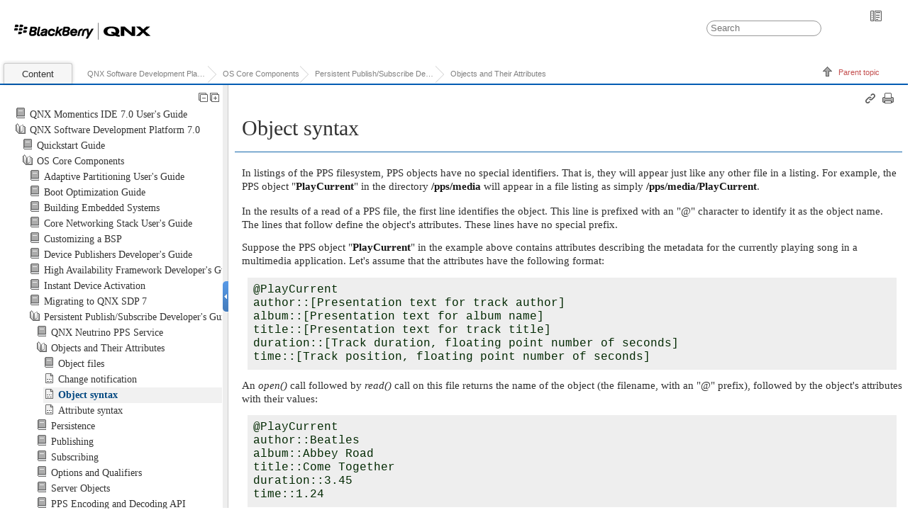

--- FILE ---
content_type: text/html
request_url: http://www.qnx.com/developers/docs/7.0.0/com.qnx.doc.pps.developer/topic/objects_objectsyntax.html
body_size: 2462
content:

<!DOCTYPE html
  PUBLIC "" "about:legacy-compat">
<html xmlns="http://www.w3.org/1999/xhtml" xml:lang="en-us" lang="en-us">
<head><meta http-equiv="Content-Type" content="text/html; charset=UTF-8" />        
      <meta name="copyright" content="(C) Copyright 2005" /><meta name="DC.rights.owner" content="(C) Copyright 2005" /><meta name="DC.Type" content="concept" /><meta name="DC.Title" content="Object syntax" /><meta name="abstract" content="In listings of the PPS filesystem, PPS objects have no special identifiers. That is, they will appear just like any other file in a listing. For example, the PPS object &#34;PlayCurrent&#34; in the directory /pps/media will appear in a file listing as simply /pps/media/PlayCurrent." /><meta name="description" content="In listings of the PPS filesystem, PPS objects have no special identifiers. That is, they will appear just like any other file in a listing. For example, the PPS object &#34;PlayCurrent&#34; in the directory /pps/media will appear in a file listing as simply /pps/media/PlayCurrent." /><meta name="DC.Relation" scheme="URI" content="../../com.qnx.doc.pps.developer/topic/objects_and_their_attributes.html" /><meta name="DC.Format" content="XHTML" /><meta name="DC.Identifier" content="Objectsyntax" /><meta name="DC.Language" content="en-us" /><link rel="stylesheet" type="text/css" href="../../oxygen-webhelp/resources/css/commonltr.css"><!----></link><title>Object syntax</title><!--  Generated with Oxygen version 18.1, build number 2017020917.  --><link rel="stylesheet" type="text/css" href="../../oxygen-webhelp/resources/css/webhelp_topic.css"><!----></link><link rel="stylesheet" type="text/css" href="../../oxygen-webhelp/resources/skins/skin.css" /><script type="text/javascript"><!--
            
            var prefix = "../../index.html";
            
            --></script><script type="text/javascript" src="../../oxygen-webhelp/resources/js/jquery-1.11.3.min.js"><!----></script><script type="text/javascript" src="../../oxygen-webhelp/resources/js/jquery.cookie.js"><!----></script><script type="text/javascript" src="../../oxygen-webhelp/resources/js/jquery-ui.custom.min.js"><!----></script><script type="text/javascript" src="../../oxygen-webhelp/resources/js/jquery.highlight-3.js"><!----></script><script type="text/javascript" charset="utf-8" src="../../oxygen-webhelp/resources/js/webhelp_topic.js"><!----></script><script type="text/javascript"> var _gaq = _gaq || [];  _gaq.push(['_setAccount', 'UA-27400275-1']); _gaq.push(['_setDomainName', 'www.qnx.com']);_gaq.push(['_setAllowLinker', true]);_gaq.push(['_trackPageview']);(function() { var ga = document.createElement('script'); ga.type = 'text/javascript'; ga.async = true;ga.src = ('https:' == document.location.protocol ? 'https://ssl' : 'http://www') + '.google-analytics.com/ga.js';var s = document.getElementsByTagName('script')[0]; s.parentNode.insertBefore(ga, s);})();</script></head>
<body onload="highlightSearchTerm()" class="frmBody" id="Objectsyntax">
<table class="nav"><tbody><tr><td colspan="2"><div id="printlink"><a href="javascript:window.print();" title="Print this page"></a></div><div id="permalink"><a href="#" title="Link to this page"></a></div></td></tr><tr><td style="width:75%;"><span class="topic_breadcrumb_links"><span class="topic_breadcrumb_link"><a class="navheader_parent_path" href="../../com.qnx.doc.pps.developer/topic/objects_and_their_attributes.html" title="The QNX Neutrino PPS service is a system with objects whose properties a publisher can modify.">Objects and Their Attributes</a></span></span></td><td><span id="topic_navigation_links" class="navheader">
<span class="navparent"><a class="link" href="../../com.qnx.doc.pps.developer/topic/objects_and_their_attributes.html" title="The QNX Neutrino PPS service is a system with objects whose properties a publisher can modify."><span class="navheader_label">Parent topic</span><span class="navheader_separator">: </span><span class="navheader_linktext">Objects and Their Attributes</span></a></span>  </span></td></tr></tbody></table>

<h1 class="title topictitle1">Object syntax</h1>

    
    
<div class="body conbody"><p class="shortdesc">In listings of the PPS filesystem, PPS objects have no special identifiers. That is, 
        they will appear just like any other file in a listing. For example, the PPS object 
        "<span class="ph filepath">PlayCurrent</span>" in the directory <span class="ph filepath">/pps/media</span>
        will appear in a file listing as simply <span class="ph filepath">/pps/media/PlayCurrent</span>.</p>


   <p class="p">
      
      
      
      
      
      

In the results of a read of a PPS file, the first line identifies the object. This line is prefixed with 
an "@" character to identify it as the object name. The lines that follow define 
the object's attributes. These lines have no special prefix.
   </p>


 <p class="p">
     
     
 Suppose the PPS object "<span class="ph filepath">PlayCurrent</span>" in the example above contains attributes describing
 the metadata for the currently playing song in a multimedia application. Let's assume that the attributes have 
 the following format:</p>

    
<pre class="pre codeblock">@PlayCurrent
author::[Presentation text for track author]
album::[Presentation text for album name]
title::[Presentation text for track title]
duration::[Track duration, floating point number of seconds]
time::[Track position, floating point number of seconds]</pre>

    
<p class="p">An <span class="keyword apiname">open()</span> call followed by <span class="keyword apiname">read()</span> call on this file returns the name of the object
(the filename, with an "@" prefix), followed by the object's attributes with their values:</p>

    
<pre class="pre codeblock">@PlayCurrent
author::Beatles
album::Abbey Road
title::Come Together
duration::3.45
time::1.24</pre>

    
<div class="note note"><span class="notetitle">Note:</span> 
    <ul class="ul">
        <li class="li">Object names may <em class="ph i">not</em> contain any of the following: "@" (at sign), 
            "?" (question mark), "/" (forward slash), linefeed (ASCII LF), or ASCII NUL.</li>

        <li class="li">Every line in the PPS object is terminated with a linefeed ("\n" in C, or 
            hexadecimal <tt class="ph tt">0A</tt>), so you must encode this character in a manner agreed 
            upon by cooperating client applications. That is, any values containing ASCII 
            LF or NUL characters must be encoded. The encoding field can be used to assist 
            cooperating applications in determining what encoding is used in the value field.</li>

    </ul>

</div>


</div>


<div class="related-links"></div><div class="navfooter"><!---->
<span class="navparent"><a class="link" href="../../com.qnx.doc.pps.developer/topic/objects_and_their_attributes.html" title="The QNX Neutrino PPS service is a system with objects whose properties a publisher can modify."><span class="navheader_label">Parent topic</span><span class="navheader_separator">: </span><span class="navheader_linktext">Objects and Their Attributes</span></a></span>  </div><div class="footer" id="webhelp_copyright_information"><div>
            January 14, 2021 at 02:39:36 EST
            </div></div>
</body>
</html>

--- FILE ---
content_type: text/html
request_url: http://www.qnx.com/developers/docs/7.0.0/com.qnx.doc.pps.developer/topic/objects_objectsyntax.html
body_size: 2462
content:

<!DOCTYPE html
  PUBLIC "" "about:legacy-compat">
<html xmlns="http://www.w3.org/1999/xhtml" xml:lang="en-us" lang="en-us">
<head><meta http-equiv="Content-Type" content="text/html; charset=UTF-8" />        
      <meta name="copyright" content="(C) Copyright 2005" /><meta name="DC.rights.owner" content="(C) Copyright 2005" /><meta name="DC.Type" content="concept" /><meta name="DC.Title" content="Object syntax" /><meta name="abstract" content="In listings of the PPS filesystem, PPS objects have no special identifiers. That is, they will appear just like any other file in a listing. For example, the PPS object &#34;PlayCurrent&#34; in the directory /pps/media will appear in a file listing as simply /pps/media/PlayCurrent." /><meta name="description" content="In listings of the PPS filesystem, PPS objects have no special identifiers. That is, they will appear just like any other file in a listing. For example, the PPS object &#34;PlayCurrent&#34; in the directory /pps/media will appear in a file listing as simply /pps/media/PlayCurrent." /><meta name="DC.Relation" scheme="URI" content="../../com.qnx.doc.pps.developer/topic/objects_and_their_attributes.html" /><meta name="DC.Format" content="XHTML" /><meta name="DC.Identifier" content="Objectsyntax" /><meta name="DC.Language" content="en-us" /><link rel="stylesheet" type="text/css" href="../../oxygen-webhelp/resources/css/commonltr.css"><!----></link><title>Object syntax</title><!--  Generated with Oxygen version 18.1, build number 2017020917.  --><link rel="stylesheet" type="text/css" href="../../oxygen-webhelp/resources/css/webhelp_topic.css"><!----></link><link rel="stylesheet" type="text/css" href="../../oxygen-webhelp/resources/skins/skin.css" /><script type="text/javascript"><!--
            
            var prefix = "../../index.html";
            
            --></script><script type="text/javascript" src="../../oxygen-webhelp/resources/js/jquery-1.11.3.min.js"><!----></script><script type="text/javascript" src="../../oxygen-webhelp/resources/js/jquery.cookie.js"><!----></script><script type="text/javascript" src="../../oxygen-webhelp/resources/js/jquery-ui.custom.min.js"><!----></script><script type="text/javascript" src="../../oxygen-webhelp/resources/js/jquery.highlight-3.js"><!----></script><script type="text/javascript" charset="utf-8" src="../../oxygen-webhelp/resources/js/webhelp_topic.js"><!----></script><script type="text/javascript"> var _gaq = _gaq || [];  _gaq.push(['_setAccount', 'UA-27400275-1']); _gaq.push(['_setDomainName', 'www.qnx.com']);_gaq.push(['_setAllowLinker', true]);_gaq.push(['_trackPageview']);(function() { var ga = document.createElement('script'); ga.type = 'text/javascript'; ga.async = true;ga.src = ('https:' == document.location.protocol ? 'https://ssl' : 'http://www') + '.google-analytics.com/ga.js';var s = document.getElementsByTagName('script')[0]; s.parentNode.insertBefore(ga, s);})();</script></head>
<body onload="highlightSearchTerm()" class="frmBody" id="Objectsyntax">
<table class="nav"><tbody><tr><td colspan="2"><div id="printlink"><a href="javascript:window.print();" title="Print this page"></a></div><div id="permalink"><a href="#" title="Link to this page"></a></div></td></tr><tr><td style="width:75%;"><span class="topic_breadcrumb_links"><span class="topic_breadcrumb_link"><a class="navheader_parent_path" href="../../com.qnx.doc.pps.developer/topic/objects_and_their_attributes.html" title="The QNX Neutrino PPS service is a system with objects whose properties a publisher can modify.">Objects and Their Attributes</a></span></span></td><td><span id="topic_navigation_links" class="navheader">
<span class="navparent"><a class="link" href="../../com.qnx.doc.pps.developer/topic/objects_and_their_attributes.html" title="The QNX Neutrino PPS service is a system with objects whose properties a publisher can modify."><span class="navheader_label">Parent topic</span><span class="navheader_separator">: </span><span class="navheader_linktext">Objects and Their Attributes</span></a></span>  </span></td></tr></tbody></table>

<h1 class="title topictitle1">Object syntax</h1>

    
    
<div class="body conbody"><p class="shortdesc">In listings of the PPS filesystem, PPS objects have no special identifiers. That is, 
        they will appear just like any other file in a listing. For example, the PPS object 
        "<span class="ph filepath">PlayCurrent</span>" in the directory <span class="ph filepath">/pps/media</span>
        will appear in a file listing as simply <span class="ph filepath">/pps/media/PlayCurrent</span>.</p>


   <p class="p">
      
      
      
      
      
      

In the results of a read of a PPS file, the first line identifies the object. This line is prefixed with 
an "@" character to identify it as the object name. The lines that follow define 
the object's attributes. These lines have no special prefix.
   </p>


 <p class="p">
     
     
 Suppose the PPS object "<span class="ph filepath">PlayCurrent</span>" in the example above contains attributes describing
 the metadata for the currently playing song in a multimedia application. Let's assume that the attributes have 
 the following format:</p>

    
<pre class="pre codeblock">@PlayCurrent
author::[Presentation text for track author]
album::[Presentation text for album name]
title::[Presentation text for track title]
duration::[Track duration, floating point number of seconds]
time::[Track position, floating point number of seconds]</pre>

    
<p class="p">An <span class="keyword apiname">open()</span> call followed by <span class="keyword apiname">read()</span> call on this file returns the name of the object
(the filename, with an "@" prefix), followed by the object's attributes with their values:</p>

    
<pre class="pre codeblock">@PlayCurrent
author::Beatles
album::Abbey Road
title::Come Together
duration::3.45
time::1.24</pre>

    
<div class="note note"><span class="notetitle">Note:</span> 
    <ul class="ul">
        <li class="li">Object names may <em class="ph i">not</em> contain any of the following: "@" (at sign), 
            "?" (question mark), "/" (forward slash), linefeed (ASCII LF), or ASCII NUL.</li>

        <li class="li">Every line in the PPS object is terminated with a linefeed ("\n" in C, or 
            hexadecimal <tt class="ph tt">0A</tt>), so you must encode this character in a manner agreed 
            upon by cooperating client applications. That is, any values containing ASCII 
            LF or NUL characters must be encoded. The encoding field can be used to assist 
            cooperating applications in determining what encoding is used in the value field.</li>

    </ul>

</div>


</div>


<div class="related-links"></div><div class="navfooter"><!---->
<span class="navparent"><a class="link" href="../../com.qnx.doc.pps.developer/topic/objects_and_their_attributes.html" title="The QNX Neutrino PPS service is a system with objects whose properties a publisher can modify."><span class="navheader_label">Parent topic</span><span class="navheader_separator">: </span><span class="navheader_linktext">Objects and Their Attributes</span></a></span>  </div><div class="footer" id="webhelp_copyright_information"><div>
            January 14, 2021 at 02:39:36 EST
            </div></div>
</body>
</html>

--- FILE ---
content_type: text/css
request_url: http://www.qnx.com/developers/docs/7.0.0/oxygen-webhelp/resources/css/commonltr.css
body_size: 1882
content:
.spotlight{background-color:#eedc82}.unresolved{background-color:skyblue}.noTemplate{background-color:yellow}.base{background-color:#fff}.note>.p{margin-top:0;margin-bottom:0}.note>.p+.p{margin-top:9px}.fig{line-height:.5em}.figcap{font-style:italic;line-height:1.5em}.figdesc{font-style:normal}.figborder{border-style:solid;padding-left:3px;border-width:2px;padding-right:3px;margin-top:1em;border-color:Silver}.figsides{border-left:2px solid;padding-left:3px;border-right:2px solid;padding-right:3px;margin-top:1em;border-color:Silver}.figtop{border-top:2px solid;margin-top:1em;border-color:Silver}.figbottom{border-bottom:2px solid;border-color:Silver}.figtopbot{border-top:2px solid;border-bottom:2px solid;margin-top:1em;border-color:Silver}:not(.fig)>br+.image{margin-top:9px}.fig>.image+br{margin-bottom:6px}.ullinks{list-style-type:none}.ulchildlink{margin-top:1em;margin-bottom:1em}.olchildlink{margin-top:1em;margin-bottom:1em}.linklist{margin-bottom:1em}.linklistwithchild{margin-left:1.5em;margin-bottom:1em}.sublinklist{margin-left:1.5em;margin-bottom:1em}.relconcepts{margin-top:1em;margin-bottom:1em}.reltasks{margin-top:1em;margin-bottom:1em}.relref{margin-top:1em;margin-bottom:1em}.relinfo{margin-top:1em;margin-bottom:1em}.breadcrumb{font-size:smaller;margin-bottom:1em}dt.prereq{margin-left:20px}.topictitle1{margin-top:0;margin-bottom:.1em;font-size:1.34em}.topictitle2{margin-top:1pc;margin-bottom:.45em;font-size:1.17em}.topictitle3{margin-top:1pc;margin-bottom:.17em;font-size:1.17em;font-weight:bold}.topictitle4{margin-top:.83em;font-size:1.17em;font-weight:bold}.topictitle5{font-size:1.17em;font-weight:bold}.topictitle6{font-size:1.17em;font-style:italic}.sectiontitle{margin-top:1em;margin-bottom:0;color:black;font-size:1.17em;font-weight:bold}.section{margin-top:1em;margin-bottom:1em;font-family:'Trebuchet MS';font-size:15px;color:#2f2f2f;font-weight:400;font-style:normal;font-variant:normal}.sectiondiv{margin-bottom:1.67em}.sectiondiv .p{margin-left:1.0}.example{margin-top:1em;margin-bottom:1em}div.tasklabel{margin-top:1em;margin-bottom:1em}h2.tasklabel,h3.tasklabel,h4.tasklabel,h5.tasklabel,h6.tasklabel{font-size:100%}div.step{margin-left:18px}div.info,div.stepxmp,div.stepresult{margin-top:6px;margin-bottom:6px;font-family:'Trebuchet MS';font-size:15px;color:#2f2f2f;font-weight:400;font-style:normal;font-variant:normal}.note{margin-top:1em;margin-bottom:1em;padding-left:40px;padding-top:15px;padding-bottom:15px;border:thin;border-bottom-style:solid;border-top-style:solid;background-image:url(../img/note.png);background-position:left;background-repeat:no-repeat;line-height:1.33em;font-size:15px}.notetitle{display:none}.notelisttitle{font-weight:bold}.tip{margin-top:1em;margin-bottom:1em;padding-left:40px;padding-top:15px;padding-bottom:15px;border:thin;border-bottom-style:solid;border-top-style:solid;background-image:url(../img/tip.png);background-position:left;background-repeat:no-repeat;line-height:1.33em;font-size:15px}.tiptitle{display:none}.fastpath{margin-top:1em;margin-bottom:1em}.fastpathtitle{font-weight:bold}.important{margin-top:1em;margin-bottom:1em}.importanttitle{font-weight:bold}.remember{margin-top:1em;margin-bottom:1em}.remembertitle{font-weight:bold}.restriction{margin-top:1em;margin-bottom:1em}.restrictiontitle{display:none}.attention{margin-top:1em;margin-bottom:1em}.attentiontitle{display:none}.dangertitle{display:none}.danger{margin-top:1em;margin-bottom:1em;padding-left:50px;padding-top:15px;padding-bottom:15px;border:thin;border-bottom-style:solid;border-top-style:solid;background-image:url(../img/warning.png);background-position:left;background-repeat:no-repeat;line-height:1.33em;font-size:15px}.cautiontitle{display:none}.caution{margin-top:1em;margin-bottom:1em;padding-left:50px;padding-top:15px;padding-bottom:15px;border:thin;border-bottom-style:solid;border-top-style:solid;background-image:url(../img/caution.png);background-position:left;background-repeat:no-repeat;line-height:1.33em;font-size:15px}.warningtitle{display:none}.warning{margin-top:1em;margin-bottom:1em;padding-left:50px;padding-top:15px;padding-bottom:15px;border:thin;border-bottom-style:solid;border-top-style:solid;background-image:url(../img/warning.png);background-position:left;background-repeat:no-repeat;line-height:1.33em;font-size:15px}ul.simple{list-style-type:none}.firstcol{font-weight:bold}.bold{font-weight:bold}.boldItalic{font-weight:bold;font-style:italic}.italic{font-style:italic}.underlined{text-decoration:underline}.parmname{font-weight:bold}.kwd{font-weight:bold}.defkwd{font-weight:bold;text-decoration:underline}.var,.parmname{font-style:italic}.shortcut{text-decoration:underline}.dlterm{font-weight:bold}.dltermexpand{font-weight:bold;margin-top:1em}*[compact="yes"]>li{margin-top:0}*[compact="no"]>li{margin-top:.53em}.liexpand{margin-top:1em;margin-bottom:1em}.sliexpand{margin-top:1em;margin-bottom:1em}.dlexpand{margin-top:1em;margin-bottom:1em}.ddexpand{margin-top:1em;margin-bottom:1em}.stepexpand{margin-top:1em;margin-bottom:1em}.substepexpand{margin-top:1em;margin-bottom:1em}div.imageleft{text-align:left}div.imagecenter{text-align:center}div.imageright{text-align:right}div.imagejustify{text-align:justify}pre.screen{padding:5px;border:1px solid #ccc;background-color:#ddd;margin:2px 0 2px 0;white-space:pre}.cellrowborder{border-top:0;border-bottom:solid 1px}.cellrowborder,*[dir] *[dir='ltr'] .cellrowborder,*[dir] *[dir] *[dir='ltr'] .cellrowborder,*[dir] *[dir] *[dir] *[dir='ltr'] .cellrowborder,*[dir] *[dir] *[dir] *[dir] *[dir='ltr'] .cellrowborder{border-top:0;border-bottom:solid 1px;border-right:solid 1px;border-left:0}*[dir='rtl'] .cellrowborder,*[dir] *[dir='rtl'] .cellrowborder,*[dir] *[dir] *[dir='rtl'] .cellrowborder,*[dir] *[dir] *[dir] *[dir='rtl'] .cellrowborder,*[dir] *[dir] *[dir] *[dir] *[dir='rtl'] .cellrowborder{border-top:0;border-bottom:solid 1px;border-right:0;border-left:solid 1px}.cell-norowborder{border-top:0;border-bottom:0;border-bottom:hidden}.cell-norowborder,*[dir] *[dir='ltr'] .cell-norowborder,*[dir] *[dir] *[dir='ltr'] .cell-norowborder,*[dir] *[dir] *[dir] *[dir='ltr'] .cell-norowborder,*[dir] *[dir] *[dir] *[dir] *[dir='ltr'] .cell-norowborder{border-top:0;border-bottom:0;border-bottom:hidden;border-right:solid 1px;border-left:0}*[dir='rtl'] .cell-norowborder,*[dir] *[dir='rtl'] .cell-norowborder,*[dir] *[dir] *[dir='rtl'] .cell-norowborder,*[dir] *[dir] *[dir] *[dir='rtl'] .cell-norowborder,*[dir] *[dir] *[dir] *[dir] *[dir='rtl'] .cell-norowborder{border-top:0;border-bottom:0;border-bottom:hidden;border-right:0;border-left:solid 1px}.nocellnorowborder{border:0;border-bottom:hidden}.nocellnorowborder,*[dir] *[dir='ltr'] .nocellnorowborder,*[dir] *[dir] *[dir='ltr'] .nocellnorowborder,*[dir] *[dir] *[dir] *[dir='ltr'] .nocellnorowborder,*[dir] *[dir] *[dir] *[dir] *[dir='ltr'] .nocellnorowborder{border:0;border-bottom:hidden;border-right:hidden;border-left:0}*[dir='rtl'] .nocellnorowborder,*[dir] *[dir='rtl'] .nocellnorowborder,*[dir] *[dir] *[dir='rtl'] .nocellnorowborder,*[dir] *[dir] *[dir] *[dir='rtl'] .nocellnorowborder,*[dir] *[dir] *[dir] *[dir] *[dir='rtl'] .nocellnorowborder{border:0;border-bottom:hidden;border-left:hidden;border-right:0}.row-nocellborder{border-top:0;border-bottom:solid 1px}.row-nocellborder,*[dir] *[dir='ltr'] .row-nocellborder,*[dir] *[dir] *[dir='ltr'] .row-nocellborder,*[dir] *[dir] *[dir] *[dir='ltr'] .row-nocellborder,*[dir] *[dir] *[dir] *[dir] *[dir='ltr'] .row-nocellborder{border-top:0;border-bottom:solid 1px;border-left:0;border-right:hidden}*[dir='rtl'] .row-nocellborder,*[dir] *[dir='rtl'] .row-nocellborder,*[dir] *[dir] *[dir='rtl'] .row-nocellborder,*[dir] *[dir] *[dir] *[dir='rtl'] .row-nocellborder,*[dir] *[dir] *[dir] *[dir] *[dir='rtl'] .row-nocellborder{border-top:0;border-bottom:solid 1px;border-left:hidden;border-right:0}pre.screen,*[dir] *[dir='ltr'] pre.screen,*[dir] *[dir] *[dir='ltr'] pre.screen,*[dir] *[dir] *[dir] *[dir='ltr'] pre.screen,*[dir] *[dir] *[dir] *[dir] *[dir='ltr'] pre.screen{margin-right:0;margin-left:7px}*[dir='rtl'] pre.screen,*[dir] *[dir='rtl'] pre.screen,*[dir] *[dir] *[dir='rtl'] pre.screen,*[dir] *[dir] *[dir] *[dir='rtl'] pre.screen,*[dir] *[dir] *[dir] *[dir] *[dir='rtl'] pre.screen{margin-right:7px;margin-left:0}dt.prereq,*[dir] *[dir='ltr'] dt.prereq,*[dir] *[dir] *[dir='ltr'] dt.prereq,*[dir] *[dir] *[dir] *[dir='ltr'] dt.prereq,*[dir] *[dir] *[dir] *[dir] *[dir='ltr'] dt.prereq{margin-left:20px;margin-right:0}*[dir='rtl'] dt.prereq,*[dir] *[dir='rtl'] dt.prereq,*[dir] *[dir] *[dir='rtl'] dt.prereq,*[dir] *[dir] *[dir] *[dir='rtl'] dt.prereq,*[dir] *[dir] *[dir] *[dir] *[dir='rtl'] dt.prereq{margin-left:0;margin-right:20px}.linklistwithchild,*[dir] *[dir='ltr'] .linklistwithchild,*[dir] *[dir] *[dir='ltr'] .linklistwithchild,*[dir] *[dir] *[dir] *[dir='ltr'] .linklistwithchild,*[dir] *[dir] *[dir] *[dir] *[dir='ltr'] .linklistwithchild{margin-left:1.5em;margin-right:0}*[dir='rtl'] .linklistwithchild,*[dir] *[dir='rtl'] .linklistwithchild,*[dir] *[dir] *[dir='rtl'] .linklistwithchild,*[dir] *[dir] *[dir] *[dir='rtl'] .linklistwithchild,*[dir] *[dir] *[dir] *[dir] *[dir='rtl'] .linklistwithchild{margin-left:0;margin-right:1.5em}.sublinklist,*[dir] *[dir='ltr'] .sublinklist,*[dir] *[dir] *[dir='ltr'] .sublinklist,*[dir] *[dir] *[dir] *[dir='ltr'] .sublinklist,*[dir] *[dir] *[dir] *[dir] *[dir='ltr'] .sublinklist{margin-left:1.5em;margin-right:0}*[dir='rtl'] .sublinklist,*[dir] *[dir='rtl'] .sublinklist,*[dir] *[dir] *[dir='rtl'] .sublinklist,*[dir] *[dir] *[dir] *[dir='rtl'] .sublinklist,*[dir] *[dir] *[dir] *[dir] *[dir='rtl'] .sublinklist{margin-left:0;margin-right:1.5em}.dtype,.cmdname,.option,.tt,.userinput,.systemoutput{font-family:"Courier New",Courier,monospace;font-size:1.1em;line-height:1em}.title>.dtype,.title>.cmdname,.title>.option,.title>.tt,.title>.userinput,.title>.systemoutput{font-size:1.2em;padding:0 .1em}span.apiname,span.varname,span.parmname,span.envar{font-style:italic}span.filepath,span.key,span.uicontrol,span.wintitle{font-weight:bold;color:#171717}.title>.filepath,.title>.key,.title>.uicontrol,.title>.wintitle,.xref>.filepath,.xref>.key,.xref>.uicontrol,.xref>.wintitle,.figcap>.filepath,.figcap>.key,.figcap>.uicontrol,.figcap>.wintitle,.tablecap>.filepath,.tablecap>.key,.tablecap>.uicontrol,.tablecap>.wintitle{color:inherit}samp.codeph{font-family:"Courier New",Courier,monospace;color:#002800;line-height:100%;font-size:16px}.fn{margin-top:.5em}.tt.bigger{position:relative;bottom:-0.2em;font-size:2em;line-height:0}

--- FILE ---
content_type: text/css
request_url: http://www.qnx.com/developers/docs/7.0.0/oxygen-webhelp/resources/skins/skin.css
body_size: 4595
content:
#splitterContainer .hasSubMenuClosed{background-color:transparent;color:#323232}#splitterContainer .menuItemSelected{background-color:#f1f1f1;font-weight:700;padding-right:5px;padding-bottom:2px;padding-left:21px;font-size:14px;color:#004780;font-family:Calibri;font-style:normal}a.xref{color:#00f;font-weight:400;font-family:'Trebuchet MS';font-style:normal;font-size:15px}a.xref:active{color:red;font-weight:400;font-family:'Trebuchet MS';font-style:normal;font-size:15px}a.xref:visited{color:#606;font-weight:400;font-family:'Trebuchet MS';font-style:normal;font-size:15px}#splitterContainer .menuItemSelected:hover{background-color:#f1f1f1}#splitterContainer .topic:not(.menuItemSelected):hover{color:#004780;font-weight:700;font-family:Calibri;font-style:normal;font-size:14px}#splitterContainer .hasSubMenuOpened:hover{background-color:transparent}#splitterContainer .hasSubMenuOpened{background-color:transparent;color:#333}#splitterContainer .hasSubMenuClosed:hover{background-color:transparent}.body{font-family:'Trebuchet MS';font-size:15px;color:#2f2f2f;font-weight:400;font-style:normal;font-variant:normal;line-height:1.33em}.frmBody{background-color:transparent;padding-right:0;padding-bottom:0;padding-top:0;padding-left:5px}.shortdesc{background-color:transparent;margin-right:0;margin-bottom:16px;margin-top:16px;margin-left:0;color:#2f2f2f;font-weight:400;font-family:'Trebuchet MS';font-style:normal;font-size:15px}.p{background-color:transparent;margin-right:0;margin-bottom:13.3333px;margin-top:13.3333px;margin-left:0;font-family:'Trebuchet MS';font-size:15px;color:#2f2f2f;font-weight:400;font-style:normal;font-variant:normal}.lines{margin-top:3px;margin-bottom:inherit}.q{background-color:transparent}.example{background-color:transparent;color:#000;font-weight:400;font-family:verdana,arial,helvetica,sans-serif;font-style:normal;font-size:13.3333px}.ul{background-color:transparent;margin-right:12px;margin-bottom:12px;margin-left:12px;margin-top:12px;padding-left:18px}.ol{background-color:transparent;margin-right:12px;margin-bottom:12px;margin-left:12px;margin-top:12px;padding-left:6px}.li{margin-top:0;margin-bottom:9px;padding-left:6px}.li .p{margin-top:6px;margin-bottom:6px}.dl{background-color:transparent;margin-right:0;margin-bottom:15px;margin-left:20px;margin-top:15px}.dt{color:#171717;font-weight:700;font-family:Calibri;font-style:normal;font-size:17px;margin-top:12px;margin-bottom:6px}.dd>.p{margin-top:6px;margin-bottom:6px}.dd+.dd{margin-top:6px}.dd .ol{margin-top:9px;margin-bottom:9px}.dd .ul{margin-top:9px;margin-bottom:9px}.keyword.apiname{background-color:transparent}.p .image{background-color:transparent}.image.icon{vertical-align:middle}.simpletable td{background-color:transparent}.footer{background-color:transparent}.footer a{background-color:transparent;color:#444;font-weight:400;font-family:verdana,arial,helvetica,sans-serif;font-style:normal;font-size:10.8px}#header #productTitle H1{background-color:transparent;margin-right:0;margin-bottom:6px;font-size:27px;color:#3f3f3f;margin-left:9px;font-weight:300;font-family:'Trebuchet MS';font-style:normal;margin-top:1em}#splitterContainer .topic:not(.menuItemSelected){background-color:transparent;padding-right:5px;padding-bottom:2px;padding-left:21px;font-size:14px;color:#343434;font-weight:400;font-family:Calibri;font-style:normal}.title.topictitle1{background-color:rgba(241,241,241,0);padding-right:12px;padding-bottom:18px;padding-top:12px;box-shadow:transparent 0 0 0 0;text-shadow:transparent 1px 0 0;border-right-color:#1c7cd7;border-bottom-color:#1467ab;border-bottom-width:1px;margin-bottom:20px;margin-left:-10px;font-size:30px;padding-left:10px;color:#333;font-weight:300;font-family:'Trebuchet MS';font-style:normal;line-height:1em;text-align:initial;text-decoration:none;border-top-color:#333;border-left-color:#333;border-top-style:none;border-right-style:none;border-left-style:none;border-top-width:0;border-top-right-radius:0;border-right-width:0;border-left-width:0;border-top-left-radius:0;border-bottom-style:solid;border-bottom-right-radius:0;border-bottom-left-radius:0;margin-top:0}.title.sectiontitle{background-color:#f1f1f1;font-weight:700;padding-top:6px;padding-right:0;padding-bottom:6px;padding-left:10px;box-shadow:#999 0 0 0 0;border-right-color:#333;border-bottom-color:#333;border-bottom-width:0;margin-top:18px;margin-right:0;margin-bottom:9px;margin-left:0;font-size:18px;color:black;font-family:'Trebuchet MS';font-style:normal;border-top-color:#333;border-left-color:#333;border-top-style:none;border-right-style:none;border-left-style:none;border-top-width:0;border-top-right-radius:0;border-right-width:0;border-left-width:0;border-top-left-radius:0;border-bottom-style:none;border-bottom-right-radius:0;border-bottom-left-radius:0}.sectiontitle .dtype,.sectiontitle .cmdname,.sectiontitle .option,.sectiontitle .tt,.sectiontitle .userinput,.sectiontitle .systemoutput{font-size:1.15em}.title.topictitle2{background-color:#f1f1f1;font-weight:700;padding-right:6px;padding-top:6px;padding-bottom:6px;padding-left:10px;box-shadow:#999 0 0 0 0;text-shadow:transparent 0 0 0;font-size:20px;color:#333;font-family:'Trebuchet MS';font-style:normal;line-height:1em;text-align:initial;text-decoration:none}.codeblock{color:#002800;background-color:#eee;font-family:"Courier New",Courier,monospace;font-size:16px}.pre{font-family:"Courier New",Courier,monospace;font-size:16px}#header #space{background-color:#005cb3}#splitterContainer .splitbarV{background-color:#eee}pre.screen{background-color:#ddd;border-bottom-color:#ccc;border-right-color:#ccc;border-top-color:#ccc;border-left-color:#ccc;border-bottom-width:0;border-top-style:solid;border-right-style:solid;border-left-style:solid;border-top-width:0;border-top-right-radius:0;border-right-width:0;border-left-width:0;border-top-left-radius:0;border-bottom-style:solid;border-bottom-right-radius:0;border-bottom-left-radius:0}.tablecap{display:block;background-color:rgba(0,0,0,0);color:#2f2f2f;font-family:verdana,arial,helvetica,sans-serif;font-weight:bold;font-style:normal;font-size:13.3333px;margin-bottom:6px}.table{background-color:#fff;margin-top:16px;margin-right:0;margin-bottom:20px;margin-left:0}th.entry,th.stentry{background-color:#bfbfbf;color:#000;font-family:'Trebuchet MS';font-size:16px;font-weight:bold;font-style:normal;font-variant:normal;padding:6px}td.entry,td.stentry{font-size:15px;color:#2f2f2f;font-weight:400;font-style:normal;font-variant:normal;padding:9px}td.entry>.p{margin-top:0;margin-bottom:0}td.entry>.p+.p{margin-top:9px}td.entry>ul{margin-top:0;margin-right:0;margin-bottom:-3px;margin-left:0}td.entry>ol{margin-top:0;margin-right:0;margin-bottom:-3px;margin-left:9px}td.entry>pre{background-color:inherit;padding:0;margin:3px 0}td.entry>.compact{overflow:hidden;max-height:none;padding:0 3px;margin:-6px -9px}td.entry>.venetian{background-image:url(../img/alt_row_colors.png);line-height:20px;vertical-align:baseline}#header .navheader_parent_path{background-color:rgba(0,0,0,0);padding-right:0;padding-bottom:0;padding-top:0;padding-left:0;margin-right:0;margin-bottom:0;margin-left:20px;font-size:.75em;font-family:verdana,arial,helvetica,sans-serif;color:grey;font-weight:500;font-style:normal;margin-top:0}#splitterContainer .splitbuttonV{background-color:rgba(0,0,0,0)}.image{background-color:rgba(0,0,0,0)}#header #lHeader{background-color:#fff;border-right-color:#000;border-bottom-color:#000;border-top-color:#000;border-left-color:#000;border-bottom-width:0;border-top-style:solid;border-right-style:solid;border-left-style:solid;border-top-width:0;border-top-right-radius:0;border-right-width:0;border-left-width:0;border-top-left-radius:0;border-bottom-style:solid;border-bottom-right-radius:0;border-bottom-left-radius:0}#splitterContainer #leftPane{background-color:#fff;border-right-color:#fff;border-bottom-color:#fff;border-top-color:#e6ecf5;border-left-color:#fff;border-bottom-width:0;border-top-style:solid;border-right-style:solid;border-left-style:solid;border-top-width:0;border-top-right-radius:0;border-right-width:0;border-left-width:0;border-top-left-radius:0;border-bottom-style:solid;border-bottom-right-radius:0;border-bottom-left-radius:0}#header .tab.selectedTab{background-color:#f6f6f6;padding-bottom:7px;padding-top:8px;box-shadow:rgba(0,0,0,0.2) 0 0 5px 0;border-top-right-radius:3px;border-top-left-radius:3px;margin-top:1px;padding-right:25px;padding-left:25px;border-top-width:1px;border-right-width:1px;border-left-width:1px;text-shadow:transparent 0 0 0;border-right-color:#ccc;border-top-color:#ccc;border-left-color:#ccc;border-bottom-color:#333;border-bottom-width:0;margin-right:0;margin-bottom:0;margin-left:0;font-size:13.3333px;font-family:verdana,arial,helvetica,sans-serif;color:#333;font-weight:400;font-style:normal;line-height:1em;text-align:initial;text-decoration:none;border-top-style:solid;border-right-style:solid;border-left-style:solid;border-bottom-style:none;border-bottom-right-radius:0;border-bottom-left-radius:0}#header .tab:not(.selectedTab){background-color:#666;box-shadow:rgba(0,0,0,0.31) 0 0 5px 0;border-bottom-color:#dadada;color:#dadada;border-top-right-radius:4px;border-top-left-radius:4px;margin-top:5px;padding-right:25px;padding-left:25px;border-top-width:1px;border-right-width:1px;border-left-width:1px;padding-bottom:6px;padding-top:5px;text-shadow:transparent 0 0 0;border-right-color:#ccc;border-top-color:#ccc;border-left-color:#ccc;border-bottom-width:0;margin-right:0;margin-bottom:0;margin-left:0;font-size:13.3333px;font-family:verdana,arial,helvetica,sans-serif;font-weight:400;font-style:normal;line-height:1em;text-align:initial;text-decoration:none;border-top-style:solid;border-right-style:solid;border-left-style:solid;border-bottom-style:none;border-bottom-right-radius:0;border-bottom-left-radius:0}#header #tocMenu{background-color:rgba(118,118,118,0);padding-right:0;padding-bottom:0;padding-top:0;padding-left:5px}#header .link{background-color:rgba(128,128,128,0);padding-right:10px;padding-left:20px;display:none;padding-bottom:0;padding-top:0;margin-right:0;margin-bottom:0;margin-left:0;font-size:.75em;font-family:verdana,arial,helvetica,sans-serif;color:#c45050;font-weight:400;font-style:normal;margin-top:0;font-variant:normal}.navheader_parent_path{padding-right:14px;padding-bottom:5px;padding-left:14px;padding-top:5px;margin-right:0;margin-bottom:0;margin-left:20px;font-size:13.3333px;font-family:verdana,arial,helvetica,sans-serif;color:#333;font-weight:400;font-style:normal;margin-top:0}.hasSubMenuOpened{font-size:14px;color:#333;font-weight:400;font-family:Calibri;font-style:normal;background-image:url('[data-uri]')}.hasSubMenuClosed{font-size:14px;color:#323232;font-weight:400;font-family:Calibri;font-style:normal;background-image:url('[data-uri]')}.navparent{background-image:url('[data-uri]')}.navprev{background-image:url('[data-uri]')}.navnext{background-image:url('[data-uri]')}#oldFrames{background-image:url('[data-uri]')}#printlink a{background-image:url('[data-uri]')}#permalink a{background-image:url('[data-uri]')}span.topic{background-image:url('[data-uri]')}#collapseAllLink{background-image:url('[data-uri]')}#expandAllLink{background-image:url('[data-uri]')}#header #customLogo{background-size:contain;background-image:url("../img/qnx-logo-black-small.png");width:192px;height:88px;display:inline-block;margin-top:0;margin-right:40px;margin-left:15px}#printlink{display:inline}.topic_breadcrumb_link:not(:last-child):before{content:" ";display:block;width:0;height:0;border-top:12px solid transparent;border-bottom:12px solid transparent;border-left:12px solid #ccc;position:absolute;top:50%;margin-top:-12px;margin-left:1px;left:100%;z-index:3}.topic_breadcrumb_link:not(:last-child):after{content:" ";display:block;width:0;height:0;border-top:12px solid transparent;border-bottom:12px solid transparent;border-left:12px solid white;position:absolute;top:50%;margin-top:-12px;left:100%;z-index:3}.topic_breadcrumb_link:not(:last-child):hover:after{border-left:12px solid white}.topic_breadcrumb_link:last-child{border-top-right-radius:5px}.topic_breadcrumb_link:first-child{border-top-left-radius:5px}.topic_breadcrumb_link{display:inline-block;position:relative;border:1px solid transparent;overflow:visible;padding-top:2px;color:red}.topic_breadcrumb_link a{display:inline-block;position:relative;margin-top:0;margin-bottom:0;padding-top:3px;max-width:15em;white-space:nowrap;text-overflow:ellipsis;overflow:hidden}.navheader_parent_path{padding-left:17px}.navheader_parent_path a:hover{text-decoration:none;color:#00f}.topic_breadcrumb_link:hover{border:2px solid #ccc;background-color:lightgrey}table.tool td{vertical-align:bottom}.topic_breadcrumb_link+.topic_breadcrumb_link:before{content:""}

--- FILE ---
content_type: text/css
request_url: http://www.qnx.com/developers/docs/7.0.0/oxygen-webhelp/resources/css/commonltr.css
body_size: 1882
content:
.spotlight{background-color:#eedc82}.unresolved{background-color:skyblue}.noTemplate{background-color:yellow}.base{background-color:#fff}.note>.p{margin-top:0;margin-bottom:0}.note>.p+.p{margin-top:9px}.fig{line-height:.5em}.figcap{font-style:italic;line-height:1.5em}.figdesc{font-style:normal}.figborder{border-style:solid;padding-left:3px;border-width:2px;padding-right:3px;margin-top:1em;border-color:Silver}.figsides{border-left:2px solid;padding-left:3px;border-right:2px solid;padding-right:3px;margin-top:1em;border-color:Silver}.figtop{border-top:2px solid;margin-top:1em;border-color:Silver}.figbottom{border-bottom:2px solid;border-color:Silver}.figtopbot{border-top:2px solid;border-bottom:2px solid;margin-top:1em;border-color:Silver}:not(.fig)>br+.image{margin-top:9px}.fig>.image+br{margin-bottom:6px}.ullinks{list-style-type:none}.ulchildlink{margin-top:1em;margin-bottom:1em}.olchildlink{margin-top:1em;margin-bottom:1em}.linklist{margin-bottom:1em}.linklistwithchild{margin-left:1.5em;margin-bottom:1em}.sublinklist{margin-left:1.5em;margin-bottom:1em}.relconcepts{margin-top:1em;margin-bottom:1em}.reltasks{margin-top:1em;margin-bottom:1em}.relref{margin-top:1em;margin-bottom:1em}.relinfo{margin-top:1em;margin-bottom:1em}.breadcrumb{font-size:smaller;margin-bottom:1em}dt.prereq{margin-left:20px}.topictitle1{margin-top:0;margin-bottom:.1em;font-size:1.34em}.topictitle2{margin-top:1pc;margin-bottom:.45em;font-size:1.17em}.topictitle3{margin-top:1pc;margin-bottom:.17em;font-size:1.17em;font-weight:bold}.topictitle4{margin-top:.83em;font-size:1.17em;font-weight:bold}.topictitle5{font-size:1.17em;font-weight:bold}.topictitle6{font-size:1.17em;font-style:italic}.sectiontitle{margin-top:1em;margin-bottom:0;color:black;font-size:1.17em;font-weight:bold}.section{margin-top:1em;margin-bottom:1em;font-family:'Trebuchet MS';font-size:15px;color:#2f2f2f;font-weight:400;font-style:normal;font-variant:normal}.sectiondiv{margin-bottom:1.67em}.sectiondiv .p{margin-left:1.0}.example{margin-top:1em;margin-bottom:1em}div.tasklabel{margin-top:1em;margin-bottom:1em}h2.tasklabel,h3.tasklabel,h4.tasklabel,h5.tasklabel,h6.tasklabel{font-size:100%}div.step{margin-left:18px}div.info,div.stepxmp,div.stepresult{margin-top:6px;margin-bottom:6px;font-family:'Trebuchet MS';font-size:15px;color:#2f2f2f;font-weight:400;font-style:normal;font-variant:normal}.note{margin-top:1em;margin-bottom:1em;padding-left:40px;padding-top:15px;padding-bottom:15px;border:thin;border-bottom-style:solid;border-top-style:solid;background-image:url(../img/note.png);background-position:left;background-repeat:no-repeat;line-height:1.33em;font-size:15px}.notetitle{display:none}.notelisttitle{font-weight:bold}.tip{margin-top:1em;margin-bottom:1em;padding-left:40px;padding-top:15px;padding-bottom:15px;border:thin;border-bottom-style:solid;border-top-style:solid;background-image:url(../img/tip.png);background-position:left;background-repeat:no-repeat;line-height:1.33em;font-size:15px}.tiptitle{display:none}.fastpath{margin-top:1em;margin-bottom:1em}.fastpathtitle{font-weight:bold}.important{margin-top:1em;margin-bottom:1em}.importanttitle{font-weight:bold}.remember{margin-top:1em;margin-bottom:1em}.remembertitle{font-weight:bold}.restriction{margin-top:1em;margin-bottom:1em}.restrictiontitle{display:none}.attention{margin-top:1em;margin-bottom:1em}.attentiontitle{display:none}.dangertitle{display:none}.danger{margin-top:1em;margin-bottom:1em;padding-left:50px;padding-top:15px;padding-bottom:15px;border:thin;border-bottom-style:solid;border-top-style:solid;background-image:url(../img/warning.png);background-position:left;background-repeat:no-repeat;line-height:1.33em;font-size:15px}.cautiontitle{display:none}.caution{margin-top:1em;margin-bottom:1em;padding-left:50px;padding-top:15px;padding-bottom:15px;border:thin;border-bottom-style:solid;border-top-style:solid;background-image:url(../img/caution.png);background-position:left;background-repeat:no-repeat;line-height:1.33em;font-size:15px}.warningtitle{display:none}.warning{margin-top:1em;margin-bottom:1em;padding-left:50px;padding-top:15px;padding-bottom:15px;border:thin;border-bottom-style:solid;border-top-style:solid;background-image:url(../img/warning.png);background-position:left;background-repeat:no-repeat;line-height:1.33em;font-size:15px}ul.simple{list-style-type:none}.firstcol{font-weight:bold}.bold{font-weight:bold}.boldItalic{font-weight:bold;font-style:italic}.italic{font-style:italic}.underlined{text-decoration:underline}.parmname{font-weight:bold}.kwd{font-weight:bold}.defkwd{font-weight:bold;text-decoration:underline}.var,.parmname{font-style:italic}.shortcut{text-decoration:underline}.dlterm{font-weight:bold}.dltermexpand{font-weight:bold;margin-top:1em}*[compact="yes"]>li{margin-top:0}*[compact="no"]>li{margin-top:.53em}.liexpand{margin-top:1em;margin-bottom:1em}.sliexpand{margin-top:1em;margin-bottom:1em}.dlexpand{margin-top:1em;margin-bottom:1em}.ddexpand{margin-top:1em;margin-bottom:1em}.stepexpand{margin-top:1em;margin-bottom:1em}.substepexpand{margin-top:1em;margin-bottom:1em}div.imageleft{text-align:left}div.imagecenter{text-align:center}div.imageright{text-align:right}div.imagejustify{text-align:justify}pre.screen{padding:5px;border:1px solid #ccc;background-color:#ddd;margin:2px 0 2px 0;white-space:pre}.cellrowborder{border-top:0;border-bottom:solid 1px}.cellrowborder,*[dir] *[dir='ltr'] .cellrowborder,*[dir] *[dir] *[dir='ltr'] .cellrowborder,*[dir] *[dir] *[dir] *[dir='ltr'] .cellrowborder,*[dir] *[dir] *[dir] *[dir] *[dir='ltr'] .cellrowborder{border-top:0;border-bottom:solid 1px;border-right:solid 1px;border-left:0}*[dir='rtl'] .cellrowborder,*[dir] *[dir='rtl'] .cellrowborder,*[dir] *[dir] *[dir='rtl'] .cellrowborder,*[dir] *[dir] *[dir] *[dir='rtl'] .cellrowborder,*[dir] *[dir] *[dir] *[dir] *[dir='rtl'] .cellrowborder{border-top:0;border-bottom:solid 1px;border-right:0;border-left:solid 1px}.cell-norowborder{border-top:0;border-bottom:0;border-bottom:hidden}.cell-norowborder,*[dir] *[dir='ltr'] .cell-norowborder,*[dir] *[dir] *[dir='ltr'] .cell-norowborder,*[dir] *[dir] *[dir] *[dir='ltr'] .cell-norowborder,*[dir] *[dir] *[dir] *[dir] *[dir='ltr'] .cell-norowborder{border-top:0;border-bottom:0;border-bottom:hidden;border-right:solid 1px;border-left:0}*[dir='rtl'] .cell-norowborder,*[dir] *[dir='rtl'] .cell-norowborder,*[dir] *[dir] *[dir='rtl'] .cell-norowborder,*[dir] *[dir] *[dir] *[dir='rtl'] .cell-norowborder,*[dir] *[dir] *[dir] *[dir] *[dir='rtl'] .cell-norowborder{border-top:0;border-bottom:0;border-bottom:hidden;border-right:0;border-left:solid 1px}.nocellnorowborder{border:0;border-bottom:hidden}.nocellnorowborder,*[dir] *[dir='ltr'] .nocellnorowborder,*[dir] *[dir] *[dir='ltr'] .nocellnorowborder,*[dir] *[dir] *[dir] *[dir='ltr'] .nocellnorowborder,*[dir] *[dir] *[dir] *[dir] *[dir='ltr'] .nocellnorowborder{border:0;border-bottom:hidden;border-right:hidden;border-left:0}*[dir='rtl'] .nocellnorowborder,*[dir] *[dir='rtl'] .nocellnorowborder,*[dir] *[dir] *[dir='rtl'] .nocellnorowborder,*[dir] *[dir] *[dir] *[dir='rtl'] .nocellnorowborder,*[dir] *[dir] *[dir] *[dir] *[dir='rtl'] .nocellnorowborder{border:0;border-bottom:hidden;border-left:hidden;border-right:0}.row-nocellborder{border-top:0;border-bottom:solid 1px}.row-nocellborder,*[dir] *[dir='ltr'] .row-nocellborder,*[dir] *[dir] *[dir='ltr'] .row-nocellborder,*[dir] *[dir] *[dir] *[dir='ltr'] .row-nocellborder,*[dir] *[dir] *[dir] *[dir] *[dir='ltr'] .row-nocellborder{border-top:0;border-bottom:solid 1px;border-left:0;border-right:hidden}*[dir='rtl'] .row-nocellborder,*[dir] *[dir='rtl'] .row-nocellborder,*[dir] *[dir] *[dir='rtl'] .row-nocellborder,*[dir] *[dir] *[dir] *[dir='rtl'] .row-nocellborder,*[dir] *[dir] *[dir] *[dir] *[dir='rtl'] .row-nocellborder{border-top:0;border-bottom:solid 1px;border-left:hidden;border-right:0}pre.screen,*[dir] *[dir='ltr'] pre.screen,*[dir] *[dir] *[dir='ltr'] pre.screen,*[dir] *[dir] *[dir] *[dir='ltr'] pre.screen,*[dir] *[dir] *[dir] *[dir] *[dir='ltr'] pre.screen{margin-right:0;margin-left:7px}*[dir='rtl'] pre.screen,*[dir] *[dir='rtl'] pre.screen,*[dir] *[dir] *[dir='rtl'] pre.screen,*[dir] *[dir] *[dir] *[dir='rtl'] pre.screen,*[dir] *[dir] *[dir] *[dir] *[dir='rtl'] pre.screen{margin-right:7px;margin-left:0}dt.prereq,*[dir] *[dir='ltr'] dt.prereq,*[dir] *[dir] *[dir='ltr'] dt.prereq,*[dir] *[dir] *[dir] *[dir='ltr'] dt.prereq,*[dir] *[dir] *[dir] *[dir] *[dir='ltr'] dt.prereq{margin-left:20px;margin-right:0}*[dir='rtl'] dt.prereq,*[dir] *[dir='rtl'] dt.prereq,*[dir] *[dir] *[dir='rtl'] dt.prereq,*[dir] *[dir] *[dir] *[dir='rtl'] dt.prereq,*[dir] *[dir] *[dir] *[dir] *[dir='rtl'] dt.prereq{margin-left:0;margin-right:20px}.linklistwithchild,*[dir] *[dir='ltr'] .linklistwithchild,*[dir] *[dir] *[dir='ltr'] .linklistwithchild,*[dir] *[dir] *[dir] *[dir='ltr'] .linklistwithchild,*[dir] *[dir] *[dir] *[dir] *[dir='ltr'] .linklistwithchild{margin-left:1.5em;margin-right:0}*[dir='rtl'] .linklistwithchild,*[dir] *[dir='rtl'] .linklistwithchild,*[dir] *[dir] *[dir='rtl'] .linklistwithchild,*[dir] *[dir] *[dir] *[dir='rtl'] .linklistwithchild,*[dir] *[dir] *[dir] *[dir] *[dir='rtl'] .linklistwithchild{margin-left:0;margin-right:1.5em}.sublinklist,*[dir] *[dir='ltr'] .sublinklist,*[dir] *[dir] *[dir='ltr'] .sublinklist,*[dir] *[dir] *[dir] *[dir='ltr'] .sublinklist,*[dir] *[dir] *[dir] *[dir] *[dir='ltr'] .sublinklist{margin-left:1.5em;margin-right:0}*[dir='rtl'] .sublinklist,*[dir] *[dir='rtl'] .sublinklist,*[dir] *[dir] *[dir='rtl'] .sublinklist,*[dir] *[dir] *[dir] *[dir='rtl'] .sublinklist,*[dir] *[dir] *[dir] *[dir] *[dir='rtl'] .sublinklist{margin-left:0;margin-right:1.5em}.dtype,.cmdname,.option,.tt,.userinput,.systemoutput{font-family:"Courier New",Courier,monospace;font-size:1.1em;line-height:1em}.title>.dtype,.title>.cmdname,.title>.option,.title>.tt,.title>.userinput,.title>.systemoutput{font-size:1.2em;padding:0 .1em}span.apiname,span.varname,span.parmname,span.envar{font-style:italic}span.filepath,span.key,span.uicontrol,span.wintitle{font-weight:bold;color:#171717}.title>.filepath,.title>.key,.title>.uicontrol,.title>.wintitle,.xref>.filepath,.xref>.key,.xref>.uicontrol,.xref>.wintitle,.figcap>.filepath,.figcap>.key,.figcap>.uicontrol,.figcap>.wintitle,.tablecap>.filepath,.tablecap>.key,.tablecap>.uicontrol,.tablecap>.wintitle{color:inherit}samp.codeph{font-family:"Courier New",Courier,monospace;color:#002800;line-height:100%;font-size:16px}.fn{margin-top:.5em}.tt.bigger{position:relative;bottom:-0.2em;font-size:2em;line-height:0}